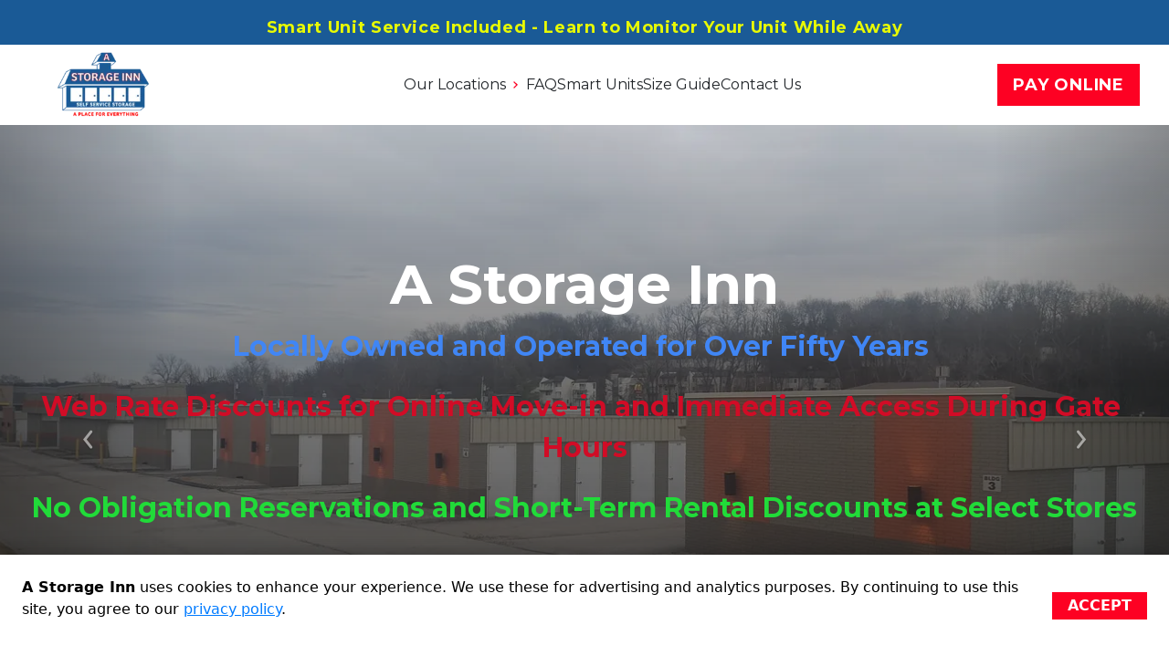

--- FILE ---
content_type: text/css; charset=UTF-8
request_url: https://ai-chatbot-widget.labs.storable.io/styles.css
body_size: -72
content:
.storable-chatbot-widget {
  position: fixed;
  bottom: 0;
  right: 0;
  z-index: 999;
}

.storable-chatbot-widget__iframe {
  display: block;
  width: 0;
  height: 0;
  max-height: 100vh;
  max-width: 100vw;
}

.storable-chatbot-widget__iframe-widget--minimized {
  height: 88px;
  width: 88px;
}

.storable-chatbot-widget__iframe-widget--open {
  height: 716px;
  width: 416px;
}

.storable-chatbot-widget__iframe-flyer--open {
  height: 462px;
  width: 388px;
}

@media screen and (max-width: 768px) {
  .storable-chatbot-widget__iframe-widget--minimized {
    height: 88px;
    width: 88px;
  }

  .storable-chatbot-widget__iframe-widget--open {
    height: 716px;
    width: 416px;
  }

  .storable-chatbot-widget__iframe-flyer--open {
    height: 462px;
    width: 388px;
  }
}

@media screen and (max-width: 480px) {
  .storable-chatbot-widget__iframe-widget--minimized {
    height: 88px;
    width: 88px;
  }

  .storable-chatbot-widget__iframe-widget--open {
    height: 100vh;
    width: 100vw;
  }

  .storable-chatbot-widget__iframe-flyer--open {
    height: 88px;
    width: 88px;
  }
}


--- FILE ---
content_type: text/javascript
request_url: https://ai-chatbot-widget.labs.storable.io/embed?embedId=lpuTmGyaaZZlm5Vha5Fqb5VqYsZrm8hhysxqmGqUmWqZasaXs86bxJyUkpeZ0qqylGdnmmJpm2GXm41mZ52ZbZ5pmo1nknCTaA
body_size: 2164
content:
const HOST = 'https://ai-chatbot-widget.labs.storable.io';
const SESSION_ID = '';
const EMBED_ID = 'lpuTmGyaaZZlm5Vha5Fqb5VqYsZrm8hhysxqmGqUmWqZasaXs86bxJyUkpeZ0qqylGdnmmJpm2GXm41mZ52ZbZ5pmo1nknCTaA';
const COOKIE_BASE = 'storable-chatbot-';
const MOBILE_BREAKPOINT = 480;
const GA_MEASUREMENT_ID = 'G-W1KKJ11TQX';

const IFRAME_ID = 'storable-ai-chatbot';
const GA_SCRIPT_ID = 'storable-chatbot-ga-script';

const injectStyleTag = () => {
  const link = document.createElement('link');
  link.href = `${HOST}/styles.css`;
  link.rel = 'stylesheet';
  document.head.appendChild(link);
};

const iframeLoaded = () => {
  return new Promise((resolve, reject) => {
    const iframe = document.getElementById(IFRAME_ID);
    if (!iframe) {
      reject(new Error("Iframe not found"));
      return;
    }

    iframe.addEventListener("load", () => resolve(iframe), { once: true });
    iframe.addEventListener("error", () => reject(new Error("Iframe failed to load")), { once: true });
  });
};

const gtagScriptLoaded = () => {
  return new Promise((resolve, reject) => {
    const existingScript = document.getElementById(GA_SCRIPT_ID);
    if (!existingScript) {
      reject(new Error("Google Analytics script failed to load"));
      return;
    }

    existingScript.addEventListener("load", () => window.gtag ? resolve() : reject(), { once: true });
    existingScript.addEventListener("error", () => reject(new Error("Google Analytics script failed to load")), { once: true });
  });
};

const triggerWidgetLoadedEvent = async () => {
  try {
    await Promise.all([iframeLoaded(), gtagScriptLoaded()]);
    
    if (window.gtag && GA_MEASUREMENT_ID && GA_MEASUREMENT_ID !== 'GAMEASUREMENTID') {
      window.gtag('event', 'widget_loaded', {
        embedId: EMBED_ID,
        send_to: GA_MEASUREMENT_ID
      });
    }
  } catch (error) {
    console.warn('Error triggering widget_loaded event:', error);
  }
};

const injectGoogleAnalytics = () => {
  if (!GA_MEASUREMENT_ID || GA_MEASUREMENT_ID === 'GAMEASUREMENTID') {
    console.warn('Google Analytics failed to initialize.');
    return;
  }

  const script = document.createElement('script');

  script.async = true;
  script.src = `https://www.googletagmanager.com/gtag/js?id=${GA_MEASUREMENT_ID}`;
  script.type = 'text/javascript';
  script.defer = true;
  script.id = GA_SCRIPT_ID;

  window.dataLayer = window.dataLayer || [];
  window.gtag = function () {
    window.dataLayer.push(arguments);
  };
  script.onload = () => {
    gtag('js', new Date());
    gtag('config', GA_MEASUREMENT_ID, {
      'send_page_view': false, // Don't track parent page views
      'custom_map': {
        'dimension1': 'chatbotId',
        'dimension2': 'chatId'
      }
    });
  }
  document.head.appendChild(script);
};

const injectWrapper = () => {
  let iframe = null;
  let currentFlyerState = false;
  let currentWidgetState = false;

  const handleFrameSize = (flyerState, widgetState) => {
    currentFlyerState = flyerState;
    currentWidgetState = widgetState;
    const isMobile = window.innerWidth <= MOBILE_BREAKPOINT;
    const effectiveFlyerState = isMobile ? false : flyerState;
    const toggleClass = (condition, minimizedClass, openClass) => {
      if (condition) {
        iframe.classList.replace(minimizedClass, openClass);
      } else {
        iframe.classList.replace(openClass, minimizedClass);
      }
    };
    toggleClass(effectiveFlyerState, 'storable-chatbot-widget__iframe-flyer--minimized', 'storable-chatbot-widget__iframe-flyer--open');
    toggleClass(widgetState, 'storable-chatbot-widget__iframe-widget--minimized', 'storable-chatbot-widget__iframe-widget--open');
  };

  const getOrGenerateCookie = () => {
    const cookieName = COOKIE_BASE + EMBED_ID;
    const existingCookie = getCookie(cookieName);

    if (existingCookie) {
      return existingCookie;
    }

    const oneDayMs = 24 * 60 * 60 * 1000;
    const expires = new Date(Date.now() + oneDayMs).toUTCString();
    const uuid = crypto.randomUUID();

    document.cookie = `${cookieName}=${uuid}; expires=${expires}; path=/; SameSite=None; Secure`;

    return uuid;
  }

  const getCookie = (name) => {
    const cookies = document.cookie.split('; ');
    for (const cookie of cookies) {
      const [key, value] = cookie.split('=');
      if (key === name) return value;
    }
    return null;
  }

  function throttle(func, limit) {
    let lastCall = 0;
    let timeout = null;

    return function (...args) {
      const now = Date.now();

      if (now - lastCall >= limit) {
        lastCall = now;
        func.apply(this, args);
      } else if (!timeout) {
        timeout = setTimeout(() => {
          lastCall = Date.now();
          timeout = null;
          func.apply(this, args);
        }, limit - (now - lastCall));
      }
    };
  }

  // check src
  window.addEventListener('message', (event) => {
    if (event.data.eventName === 'storable-chatbot-toggle') {
      handleFrameSize(event.data.chatFlyerState, event.data.chatWidgetState);
    }

    if (event.data.type === 'storable-chatbot-analytics' && window.gtag) {
      window.gtag('event', event.data.eventName, { ...event.data.eventParams, send_to: GA_MEASUREMENT_ID });
    }
  });

  window.addEventListener('resize', throttle(() => {
    handleFrameSize(currentFlyerState, currentWidgetState);
  }, 200));

  const div = document.createElement('div');
  div.classList.add('storable-chatbot-widget');
  document.body.appendChild(div);

  const CHAT_ID = getOrGenerateCookie();

  iframe = document.createElement('iframe');
  iframe.id = IFRAME_ID;
  iframe.src = `${HOST}/launcher?source=${window?.location?.host}&sessionId=${SESSION_ID}&embedId=${EMBED_ID}&chatId=${CHAT_ID}`;
  iframe.frameBorder = '0';
  iframe.scrolling = 'no';
  iframe.classList.add('storable-chatbot-widget__iframe', 'storable-chatbot-widget__iframe-widget--minimized', 'storable-chatbot-widget__iframe-flyer--minimized');

  div.appendChild(iframe);
};

injectGoogleAnalytics();
injectStyleTag();
injectWrapper();
triggerWidgetLoadedEvent();
